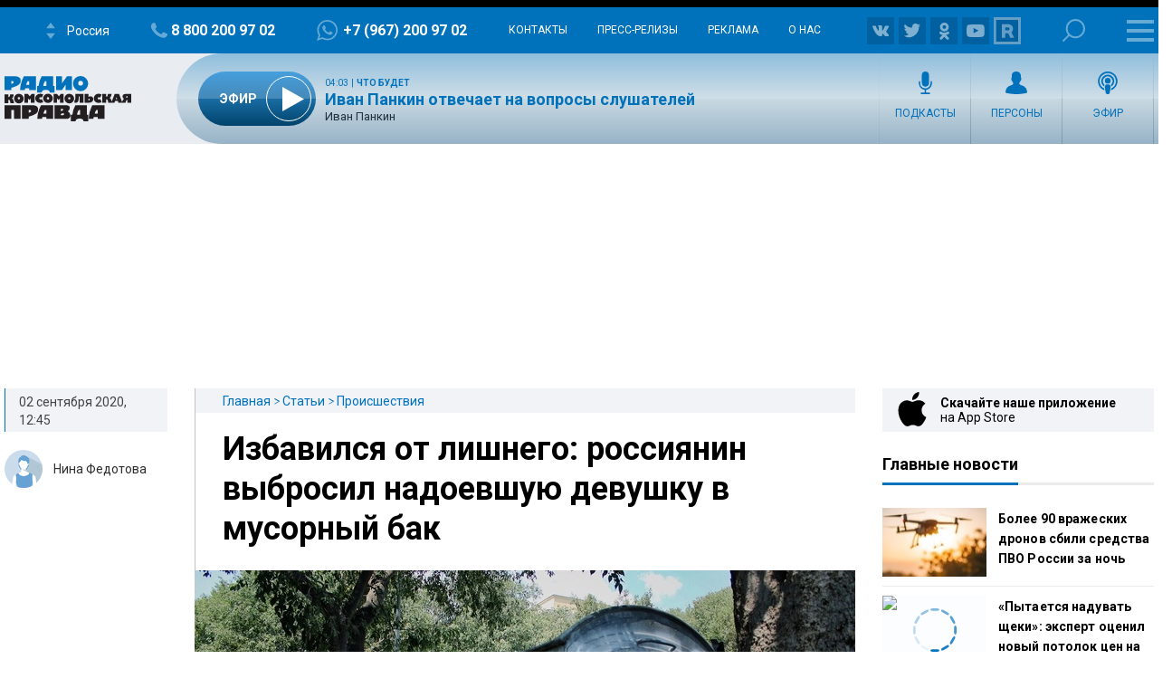

--- FILE ---
content_type: text/html; charset=utf-8
request_url: https://www.google.com/recaptcha/api2/aframe
body_size: 268
content:
<!DOCTYPE HTML><html><head><meta http-equiv="content-type" content="text/html; charset=UTF-8"></head><body><script nonce="qE2TfBr0qYKY2cn7QKX5rw">/** Anti-fraud and anti-abuse applications only. See google.com/recaptcha */ try{var clients={'sodar':'https://pagead2.googlesyndication.com/pagead/sodar?'};window.addEventListener("message",function(a){try{if(a.source===window.parent){var b=JSON.parse(a.data);var c=clients[b['id']];if(c){var d=document.createElement('img');d.src=c+b['params']+'&rc='+(localStorage.getItem("rc::a")?sessionStorage.getItem("rc::b"):"");window.document.body.appendChild(d);sessionStorage.setItem("rc::e",parseInt(sessionStorage.getItem("rc::e")||0)+1);localStorage.setItem("rc::h",'1768798682341');}}}catch(b){}});window.parent.postMessage("_grecaptcha_ready", "*");}catch(b){}</script></body></html>